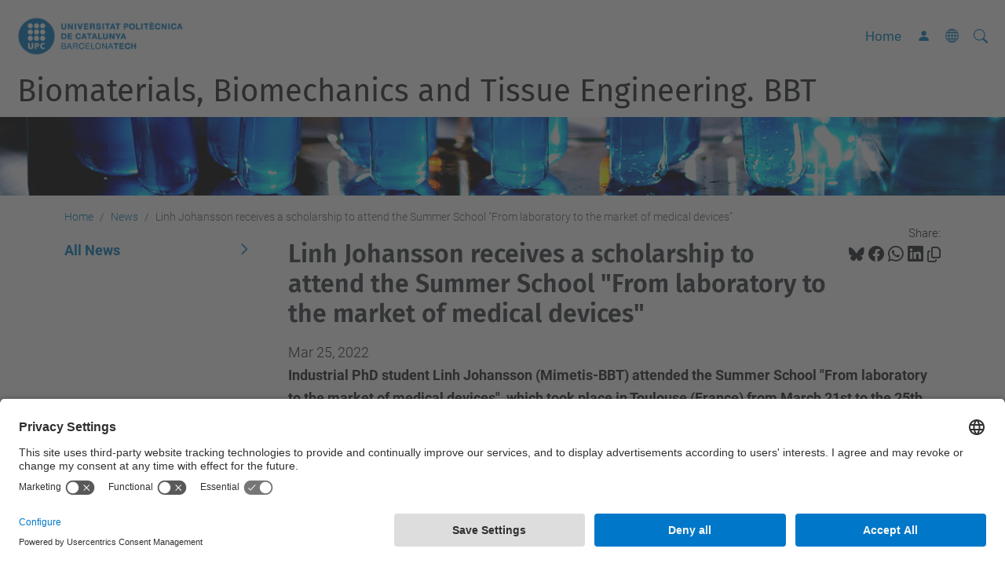

--- FILE ---
content_type: text/html;charset=utf-8
request_url: https://biomaterials.upc.edu/en/news/linh-johansson-receives-a-scholarship-to-attend-the-summer-school-from-laboratory-to-the-market-of-medical-devices
body_size: 9274
content:
<!DOCTYPE html>
<html xmlns="http://www.w3.org/1999/xhtml" class="h-100" lang="en" xml:lang="en">

<head><meta http-equiv="Content-Type" content="text/html; charset=UTF-8" />
  <title>Linh Johansson receives a scholarship to attend the Summer School "From laboratory to the market of medical devices" — Biomaterials, Biomechanics and Tissue Engineering. BBT — UPC. Universitat Politècnica de Catalunya</title>
  <link rel="preconnect" href="//app.usercentrics.eu" />
  <link rel="preconnect" href="//api.usercentrics.eu" />
  <link rel="preconnect" href="//privacy-proxy.usercentrics.eu" />
  <link rel="dns-prefetch" href="//app.usercentrics.eu" />
  <link rel="dns-prefetch" href="//api.usercentrics.eu" />
  <link rel="preload" href="/++theme++genweb6.theme/stylesheets/fa.min.css" as="style" onload="this.onload=null;this.rel='stylesheet'" />
  <!-- <link rel="preload" href="//app.usercentrics.eu/browser-ui/latest/loader.js" as="script"/>
  <link rel="preload" href="//privacy-proxy.usercentrics.eu/latest/uc-block.bundle.js" as="script"/> -->
  <script>
    window.UC_UI_DOMAINS = {
      crossDomainConsentSharingIFrame: 'https://www.upc.edu/cross-domain-bridge.html',
    };
  </script>
  <script id="usercentrics-cmp" src="https://app.usercentrics.eu/browser-ui/latest/loader.js" data-settings-id="k73tMWYfS" async=""></script>
  <script type="application/javascript" src="https://privacy-proxy.usercentrics.eu/latest/uc-block.bundle.js"></script>
  <script>
    uc.deactivateBlocking([
      'HkocEodjb7', // Google Analytics is not blocked
      'BJ59EidsWQ', //GTM
      'mJTPU19oR', //Google adsense
    ]);
  </script>
  <script type="text/javascript" id="gtag-consent">
    window.dataLayer = window.dataLayer || [];

    function gtag() {
      dataLayer.push(arguments);
    }
    gtag("consent", "default", {
      ad_user_data: "denied",
      ad_personalization: "denied",
      ad_storage: "denied",
      analytics_storage: "denied",
      wait_for_update: 500
    });
    gtag("set", "ads_data_redaction", true);
  </script>
  <script defer="defer" type="application/javascript" src="/++theme++genweb6.theme/js/dataTables.min.js"></script>
  <script defer="defer" type="application/javascript" src="/++theme++genweb6.theme/js/select2.min.js"></script>
<meta charset="utf-8" /><meta name="twitter:card" content="summary" /><meta property="og:site_name" content="bibite" /><meta property="og:title" content="Linh Johansson receives a scholarship to attend the Summer School &amp;quot;From laboratory to the market of medical devices&amp;quot;" /><meta property="twitter:title" content="Linh Johansson receives a scholarship to attend the Summer School &amp;quot;From laboratory to the market of medical devices&amp;quot;" /><meta property="og:type" content="website" /><meta property="og:description" content="Industrial PhD student Linh Johansson (Mimetis-BBT) attended the Summer School &quot;From laboratory to the market of medical devices&quot;, which took place in Toulouse (France) from March 21st to the 25th, 2022, thanks to a scolarship funded by the European project RISEus2." /><meta property="twitter:description" content="Industrial PhD student Linh Johansson (Mimetis-BBT) attended the Summer School &quot;From laboratory to the market of medical devices&quot;, which took place in Toulouse (France) from March 21st to the 25th, 2022, thanks to a scolarship funded by the European project RISEus2." /><meta property="og:url" content="https://biomaterials.upc.edu/en/news/linh-johansson-receives-a-scholarship-to-attend-the-summer-school-from-laboratory-to-the-market-of-medical-devices" /><meta property="twitter:url" content="https://biomaterials.upc.edu/en/news/linh-johansson-receives-a-scholarship-to-attend-the-summer-school-from-laboratory-to-the-market-of-medical-devices" /><meta property="og:image" content="https://biomaterials.upc.edu/en/news/linh-johansson-receives-a-scholarship-to-attend-the-summer-school-from-laboratory-to-the-market-of-medical-devices/@@download/image/linh_johansson_RISEus2_summer_school.jpg" /><meta property="twitter:image" content="https://biomaterials.upc.edu/en/news/linh-johansson-receives-a-scholarship-to-attend-the-summer-school-from-laboratory-to-the-market-of-medical-devices/@@download/image/linh_johansson_RISEus2_summer_school.jpg" /><meta property="og:image:type" content="image/jpeg" /><meta name="robots" content="all" /><meta name="DC.description" content="Industrial PhD student Linh Johansson (Mimetis-BBT) attended the Summer School &quot;From laboratory to the market of medical devices&quot;, which took place in Toulouse (France) from March 21st to the 25th, 2022, thanks to a scolarship funded by the European project RISEus2." /><meta name="DC.date.created" content="2022-03-24T16:37:14+01:00" /><meta name="DC.date.modified" content="2022-03-25T10:07:54+01:00" /><meta name="DC.type" content="News Item" /><meta name="DC.format" content="text/plain" /><meta name="DC.language" content="en" /><meta name="DC.date.valid_range" content="2022/03/25 - " /><meta name="description" /><meta name="viewport" content="width=device-width, initial-scale=1.0" /><meta name="generator" content="Plone - https://plone.org/" /><link rel="alternate" hreflang="ca" href="https://biomaterials.upc.edu/ca/noticies/linh-johansson-obte-una-beca-per-assistir-a-la-summer-school-from-laboratory-to-the-market-of-medical-devices" /><link rel="alternate" hreflang="en" href="https://biomaterials.upc.edu/en/news/linh-johansson-receives-a-scholarship-to-attend-the-summer-school-from-laboratory-to-the-market-of-medical-devices" /><link rel="alternate" hreflang="es" href="https://biomaterials.upc.edu/es/noticias/linh-johansson-obtiene-una-beca-para-asistir-a-la-summer-school-from-laboratory-to-the-market-of-medical-devices" /><link rel="alternate" hreflang="x-default" href="https://biomaterials.upc.edu/ca/noticies/linh-johansson-obte-una-beca-per-assistir-a-la-summer-school-from-laboratory-to-the-market-of-medical-devices" /><link rel="canonical" href="https://biomaterials.upc.edu/en/news/linh-johansson-receives-a-scholarship-to-attend-the-summer-school-from-laboratory-to-the-market-of-medical-devices" /><link rel="preload icon" type="image/vnd.microsoft.icon" href="https://biomaterials.upc.edu/en/favicon.ico?name=favicon.ico" /><link rel="mask-icon" href="https://biomaterials.upc.edu/en/favicon.ico?name=favicon.ico" /><link href="https://biomaterials.upc.edu/en/@@search" rel="search" title="Search this site" /><link data-bundle="easyform" href="https://biomaterials.upc.edu/++webresource++b6e63fde-4269-5984-a67a-480840700e9a/++resource++easyform.css" media="all" rel="stylesheet" type="text/css" /><link data-bundle="mosaic-css" href="https://biomaterials.upc.edu/++webresource++480da030-29cc-549f-ac36-8d1ede79795e/++plone++mosaic/mosaic.min.css" media="all" rel="stylesheet" type="text/css" /><link data-bundle="multilingual" href="https://biomaterials.upc.edu/++webresource++4b25ebfe-4288-5cbe-b3d2-cfa66e33cd82/++resource++plone.app.multilingual.stylesheet/multilingual.css" media="all" rel="stylesheet" type="text/css" /><link data-bundle="plone-fullscreen" href="https://biomaterials.upc.edu/++webresource++ac83a459-aa2c-5a45-80a9-9d3e95ae0847/++plone++static/plone-fullscreen/fullscreen.css" media="all" rel="stylesheet" type="text/css" /><link data-bundle="upc-bundle" href="https://biomaterials.upc.edu/++webresource++14ff9cc0-0eda-5e21-a9bd-22687843ae35/++theme++genweb6.upc/stylesheets/theme-upc.min.css" media="all" rel="stylesheet" type="text/css" /><link href="https://biomaterials.upc.edu/++webresource++d10d4e1f-c923-51c6-ba2c-64718f31d492//++theme++genweb6.theme/stylesheets/theme.min.css" media="all" rel="stylesheet" type="text/css" /><script async="" src="https://www.googletagmanager.com/gtag/js?id=G-RXN0WT55TK"></script><script>
  window.dataLayer = window.dataLayer || [];
  function gtag(){dataLayer.push(arguments);}
  gtag('js', new Date());

  gtag('config', 'G-RXN0WT55TK');
</script><script data-bundle="plone-fullscreen" integrity="sha384-yAbXscL0aoE/0AkFhaGNz6d74lDy9Cz7PXfkWNqRnFm0/ewX0uoBBoyPBU5qW7Nr" src="https://biomaterials.upc.edu/++webresource++6aa4c841-faf5-51e8-8109-90bd97e7aa07/++plone++static/plone-fullscreen/fullscreen.js"></script><script data-bundle="plone" integrity="sha384-VpRtef0in9VvJccUgGM+OKJxMlKkCjrUuv4dmkXUjfuBQMRjcDWGNmTYiPWFcckC" src="https://biomaterials.upc.edu/++webresource++63fc8075-8d9c-52b0-bd0c-c7db8d9c785d/++plone++static/bundle-plone/bundle.min.js"></script><script data-bundle="datagridfield-bundle" integrity="sha384-ab8+ZO465yuhsQpCxqQ3u2HpLcOwNqxIS0HAA+laLWcfsX8+8SXtI9TSBzDJg9wf" src="https://biomaterials.upc.edu/++webresource++b5050647-6b73-57ea-8cc2-e492b13e1606/++resource++collective.z3cform.datagridfield/datagridfield-remote.min.js"></script><script integrity="sha384-Z0c0O7SGparpXtqZ7DqB+2xYabbv4FwSW10MAxUzrFnDh7Bfxubjpre0f7AIxrKf" src="https://biomaterials.upc.edu/++webresource++428ff13a-1bd4-583d-ba0b-b909e791367c//++theme++genweb6.theme/js/theme.min.js"></script></head>

<body class="d-flex flex-column h-100 col-content col-one frontend icons-on portaltype-news-item section-news site-en subsection-linh-johansson-receives-a-scholarship-to-attend-the-summer-school-from-laboratory-to-the-market-of-medical-devices template-newsitem_view thumbs-on userrole-anonymous viewpermission-view" id="visual-portal-wrapper" dir="ltr" data-base-url="https://biomaterials.upc.edu/en/news/linh-johansson-receives-a-scholarship-to-attend-the-summer-school-from-laboratory-to-the-market-of-medical-devices" data-view-url="https://biomaterials.upc.edu/en/news/linh-johansson-receives-a-scholarship-to-attend-the-summer-school-from-laboratory-to-the-market-of-medical-devices" data-portal-url="https://biomaterials.upc.edu" data-i18ncatalogurl="https://biomaterials.upc.edu/plonejsi18n" data-pat-pickadate="{&quot;date&quot;: {&quot;selectYears&quot;: 200}, &quot;time&quot;: {&quot;interval&quot;: 5 } }" data-pat-plone-modal="{&quot;actionOptions&quot;: {&quot;displayInModal&quot;: false}}"><div class="outer-wrapper flex-shrink-0">

    <header id="content-header" class="sticky-top">
      <div id="portal-top" class="w-100">
        


    <div id="header" class="d-flex align-items-center light-to-dark-theme">

        <a href="#main-container" class="d-none">Go to main content</a>

        <div id="portal-logos" class="d-flex me-4">
            <div id="logo-primary">

                <a href="https://www.upc.edu/en" target="_blank">

                    <img alt="Universitat Politècnica de Catalunya" title="Universitat Politècnica de Catalunya" class="img-desktop" src="https://biomaterials.upc.edu/@@gw-logo" />

                </a>

                

            </div>

            
        </div>

        <nav id="portal-navbar" role="navigation" class="global-navigation ms-auto">

            <ul class="navbar-nav mb-2 mb-lg-0 align-items-center" id="portal-globalnav">
                <li class="home nav-item">
                    <a class="nav-link" href="https://biomaterials.upc.edu/en">Home</a>
                </li>

                

                

                    <li class="nav-item nav-action">

                        <a title="Log in" href="https://biomaterials.upc.edu/en/news/linh-johansson-receives-a-scholarship-to-attend-the-summer-school-from-laboratory-to-the-market-of-medical-devices/login" id="personaltools-login" icon="person-fill">

                        <i class="bi bi-person-fill" title="Log in" alt="Log in"></i>
                        </a>

                    </li>

                

                

                    <li class="has_subtree nav-item nav-lang">

                        <a href="#" class="nav-link" aria-haspopup="true">
                            <i class="bi bi-globe" alt="alt" title="title"></i>
                        </a>

                        <ul class="has_subtree dropdown">
                            <li class="nav-item">
                                <a class="nav-link" href="https://biomaterials.upc.edu/ca?set_language=ca">
                                    <span>Català</span>
                                </a>
                            </li>
                            <li class="nav-item">
                                <a class="nav-link" href="https://biomaterials.upc.edu/es?set_language=es">
                                    <span>Español</span>
                                </a>
                            </li>
                        </ul>
                    </li>

                
            </ul>
        </nav>

        <div id="portal-searchbox" class="nav-item">

            

    <form id="searchGadget_form" action="https://biomaterials.upc.edu/en/@@search" role="search" class="d-flex pat-livesearch show_images " data-pat-livesearch="ajaxUrl:https://biomaterials.upc.edu/en/@@ajax-search">

        <label class="hiddenStructure" for="searchGadget">Search Site</label>

        

            <input name="SearchableText" type="text" size="18" id="searchGadget" title="Search Site" placeholder="Search Site" class="searchField form-control me-3" />

            

            

        

        <button class="searchButton" type="submit" alt="alt" aria-label="aria-label"><i class="bi bi-search" alt="alt" title="title"></i></button>

        <div id="portal-advanced-search" class="hiddenStructure">

            <a href="https://biomaterials.upc.edu/en/@@search">Advanced Search…</a>

        </div>

    </form>


        </div>

        <div id="portal-navbar-mobile" class="d-none ms-auto" role="navigation">

            <nav class="navbar navbar-dark">

                <div class="container-fluid">

                    <button class="navbar-toggler" type="button" data-bs-toggle="offcanvas" aria-label="Close" data-bs-target="#gwMobileNavbar" aria-controls="gwMobileNavbar">

                    <span class="navbar-toggler-icon"></span>

                    </button>

                    <div class="offcanvas offcanvas-end text-bg-dark" tabindex="-1" id="gwMobileNavbar" aria-labelledby="gwMobileNavbarLabel">

                        <div class="offcanvas-header">

                            <p class="h5">Menú</p>
                            <button type="button" class="btn-close btn-close-white" data-bs-dismiss="offcanvas" aria-label="Close"></button>

                        </div>

                        <div class="offcanvas-body">

                            <div class="d-flex mt-3 mb-2" role="search">

                                <div id="portal-searchbox-mobile" class="nav-item">

                                    

    <form id="searchGadget_form_mobile" action="https://biomaterials.upc.edu/en/@@search" role="search" class="d-flex pat-livesearch show_images " data-pat-livesearch="ajaxUrl:https://biomaterials.upc.edu/en/@@ajax-search">

        <label class="hiddenStructure" for="searchGadget_mobile">Search Site</label>

        

            <input name="SearchableText" type="text" size="18" id="searchGadget_mobile" title="Search Site" placeholder="Search Site" class="searchField form-control me-3" />

            

            

        

        <button class="searchButton" type="submit" alt="alt" aria-label="aria-label"><i class="bi bi-search" alt="alt" title="title"></i></button>

        <div id="portal-advanced-search_mobile" class="hiddenStructure">

            <a href="https://biomaterials.upc.edu/en/@@search">Advanced Search…</a>

        </div>

    </form>



                                </div>

                            </div>

                            <ul class="navbar-nav justify-content-end flex-grow-1 pe-3">

                                <li class="nav-item">

                                    <a class="nav-link" href="https://biomaterials.upc.edu/en">Home</a>

                                </li>

                                

                                    <li class="ps-3"><hr class="mt-1 mb-1" /></li>

                                    <li class="introduction-objectives has_subtree nav-item"><a href="https://biomaterials.upc.edu/en/introduction-objectives" target="_self" class="state-published nav-link" aria-haspopup="true">Introduction and Objectives</a><input type="checkbox" class="opener" /><label for="navitem-introduction-objectives" role="button" aria-label="Introduction and Objectives"></label><ul class="has_subtree dropdown"><li class="scientific-goals nav-item"><a href="https://biomaterials.upc.edu/en/introduction-objectives/scientific-goals" target="_self" class="state-published nav-link">Scientific Goals</a></li><li class="overiew-bbt nav-item"><a href="https://biomaterials.upc.edu/en/introduction-objectives/overiew-bbt" target="_self" class="state-published nav-link">Overview</a></li><li class="collaborations-map nav-item"><a href="https://biomaterials.upc.edu/en/introduction-objectives/collaborations-map" target="_self" class="state-published nav-link">Collaborations Map</a></li></ul></li><li class="research-lines nav-item"><a href="https://biomaterials.upc.edu/en/research-lines" target="_self" class="state-published nav-link">Research Lines</a></li><li class="publications nav-item"><a href="https://biomaterials.upc.edu/en/publications" target="_self" class="state-published nav-link">Publications</a></li><li class="patents nav-item"><a href="https://biomaterials.upc.edu/en/patents" target="_self" class="state-published nav-link">Patents</a></li><li class="staff has_subtree nav-item"><a href="https://biomaterials.upc.edu/en/staff" target="_self" class="state-published nav-link" aria-haspopup="true">Staff</a><input type="checkbox" class="opener" /><label for="navitem-staff" role="button" aria-label="Staff"></label><ul class="has_subtree dropdown"><li class="alumni nav-item"><a href="https://biomaterials.upc.edu/en/staff/alumni" target="_self" class="state-published nav-link">Alumni</a></li><li class="look-back nav-item"><a href="https://biomaterials.upc.edu/en/staff/look-back" target="_self" class="state-published nav-link">Look Back</a></li></ul></li><li class="engineering-services has_subtree nav-item"><a href="https://biomaterials.upc.edu/en/engineering-services" target="_self" class="state-published nav-link" aria-haspopup="true">Engineering Services</a><input type="checkbox" class="opener" /><label for="navitem-engineering-services" role="button" aria-label="Engineering Services"></label><ul class="has_subtree dropdown"><li class="microscopy nav-item"><a href="https://biomaterials.upc.edu/en/engineering-services/microscopy" target="_self" class="state-published nav-link">Microscopy</a></li><li class="mechanical-characterization nav-item"><a href="https://biomaterials.upc.edu/en/engineering-services/mechanical-characterization" target="_self" class="state-published nav-link">Mechanical characterization</a></li><li class="chemical-and-structural-characterization nav-item"><a href="https://biomaterials.upc.edu/en/engineering-services/chemical-and-structural-characterization" target="_self" class="state-published nav-link">Chemical and structural characterization</a></li><li class="physical-characterization nav-item"><a href="https://biomaterials.upc.edu/en/engineering-services/physical-characterization" target="_self" class="state-published nav-link">Physical characterization</a></li><li class="heat-and-surface-treatments nav-item"><a href="https://biomaterials.upc.edu/en/engineering-services/heat-and-surface-treatments" target="_self" class="state-published nav-link">Heat and Surface treatments</a></li><li class="electrochemical-characterization nav-item"><a href="https://biomaterials.upc.edu/en/engineering-services/electrochemical-characterization" target="_self" class="state-published nav-link">Electrochemical characterization</a></li><li class="biological-characterization nav-item"><a href="https://biomaterials.upc.edu/en/engineering-services/biological-characterization" target="_self" class="state-published nav-link">Biological Characterization</a></li><li class="animal-studies-and-histological-characterization nav-item"><a href="https://biomaterials.upc.edu/en/engineering-services/animal-studies-and-histological-characterization" target="_self" class="state-published nav-link">Animal studies and Histological characterization</a></li><li class="forensic-engineering nav-item"><a href="https://biomaterials.upc.edu/en/engineering-services/forensic-engineering" target="_self" class="state-published nav-link">Forensic engineering</a></li><li class="data-processing-and-analysis nav-item"><a href="https://biomaterials.upc.edu/en/engineering-services/data-processing-and-analysis" target="_self" class="state-published nav-link">Data processing and analysis</a></li><li class="technical-consultancy nav-item"><a href="https://biomaterials.upc.edu/en/engineering-services/technical-consultancy" target="_self" class="state-published nav-link">Technical consultancy</a></li><li class="forms-of-collaboration nav-item"><a href="https://biomaterials.upc.edu/en/engineering-services/forms-of-collaboration" target="_self" class="state-published nav-link">Forms of collaboration</a></li></ul></li><li class="chairs has_subtree nav-item"><a href="https://biomaterials.upc.edu/en/chairs" target="_self" class="state-published nav-link" aria-haspopup="true">Chairs</a><input type="checkbox" class="opener" /><label for="navitem-chairs" role="button" aria-label="Chairs"></label><ul class="has_subtree dropdown"><li class="chair-klockner-upc nav-item"><a href="https://biomaterials.upc.edu/en/chairs/chair-klockner-upc" target="_self" class="state-published nav-link">Chair Klockner-UPC</a></li><li class="chair-ames-upc nav-item"><a href="https://biomaterials.upc.edu/en/chairs/chair-ames-upc" target="_self" class="state-published nav-link">Chair AMES GROUP-UPC</a></li></ul></li><li class="media-1 nav-item"><a href="https://biomaterials.upc.edu/en/media-1" target="_self" class="state-published nav-link">Media</a></li><li class="job-opportunities-1 nav-item"><a href="https://biomaterials.upc.edu/en/job-opportunities-1" target="_self" class="state-published nav-link">Job Opportunities</a></li>

                                

                                

                                    

                                        <li class="ps-3"><hr class="mt-1 mb-1" /></li>

                                        <li class="nav-item">

                                            <a href="https://biomaterials.upc.edu/en/news/linh-johansson-receives-a-scholarship-to-attend-the-summer-school-from-laboratory-to-the-market-of-medical-devices/login" title="Log in" id="personaltools-login-mobile">

                                                <span>Log in</span>
                                            </a>

                                        </li>

                                    

                                

                                

                                    

                                        <li class="ps-3"><hr class="mt-1 mb-1" /></li>

                                        <li class="nav-item">

                                            <a class="nav-link" href="https://biomaterials.upc.edu/ca?set_language=ca">

                                                <span>Català</span>

                                            </a>

                                        </li>
                                        <li class="nav-item">

                                            <a class="nav-link" href="https://biomaterials.upc.edu/es?set_language=es">

                                                <span>Español</span>

                                            </a>

                                        </li>

                                    

                                

                            </ul>
                        </div>
                    </div>
                </div>
            </nav>
        </div>
    </div>



      </div>
    </header>

    <div id="above-content-wrapper">
      <div id="viewlet-above-content">



    <div id="hero" class="light-to-dark-theme image-hero content-hero" style="--bg-img-url: url(https://biomaterials.upc.edu/@@gw-hero)">

        

        

        

            <section>

                

                

                <img alt="" src="https://biomaterials.upc.edu/@@gw-hero" />

            </section>

        

        <div class="site_title">

            

                

                <div class="h1">
                    <a accesskey="1" class="text-decoration-none" href="https://biomaterials.upc.edu/en">
                        Biomaterials, Biomechanics and Tissue Engineering. BBT
                    </a>
                </div>

            

        </div>

        

    </div>





<nav id="portal-breadcrumbs" aria-label="breadcrumb" label_breadcrumb="label_breadcrumb">
  <div class="container">
    <ol class="breadcrumb">
      <li class="breadcrumb-item"><a href="https://biomaterials.upc.edu/en">Home</a></li>
      
        <li class="breadcrumb-item"><a href="https://biomaterials.upc.edu/en/news">News</a></li>
        
      
        
        <li class="breadcrumb-item active" aria-current="page">Linh Johansson receives a scholarship to attend the Summer School "From laboratory to the market of medical devices"</li>
      
    </ol>
  </div>
</nav>
</div>
    </div>

    <div class="container">
      <div class="row">
        <aside id="global_statusmessage" class="col-12">
      

      <div>
      </div>
    </aside>
      </div>
      <main id="main-container" class="row">
        <section id="portal-column-content">

      

      

        

          <article id="content">

            

              <header>

                <div id="viewlet-above-content-title"><span id="social-tags-body" itemscope="" itemtype="http://schema.org/WebPage" style="display: none">
  <span itemprop="name">Linh Johansson receives a scholarship to attend the Summer School &amp;quot;From laboratory to the market of medical devices&amp;quot;</span>
  <span itemprop="description">Industrial PhD student Linh Johansson (Mimetis-BBT) attended the Summer School "From laboratory to the market of medical devices", which took place in Toulouse (France) from March 21st to the 25th, 2022, thanks to a scolarship funded by the European project RISEus2.</span>
  <span itemprop="url">https://biomaterials.upc.edu/en/news/linh-johansson-receives-a-scholarship-to-attend-the-summer-school-from-laboratory-to-the-market-of-medical-devices</span>
  <span itemprop="image">https://biomaterials.upc.edu/en/news/linh-johansson-receives-a-scholarship-to-attend-the-summer-school-from-laboratory-to-the-market-of-medical-devices/@@download/image/linh_johansson_RISEus2_summer_school.jpg</span>
</span>

<div id="social_tags">

  <p class="fs-s mb-0">
    Share:
  </p>

  

    <a target="_blank" href="https://bsky.app/intent/compose?text=Linh Johansson receives a scholarship to attend the Summer School &quot;From laboratory to the market of medical devices&quot; https://biomaterials.upc.edu/resolveuid/e58ac311ef894adc834e09d248636b0f" title="Bluesky">

      <i class="fa-brands fa-bluesky"></i>

    </a>

    

  

    <a target="_blank" href="https://www.facebook.com/sharer/sharer.php?u=https://biomaterials.upc.edu/resolveuid/e58ac311ef894adc834e09d248636b0f" title="Facebook">

      <i class="bi bi-facebook"></i>

    </a>

    

  

    <a target="_blank" href="https://wa.me/?text=Linh Johansson receives a scholarship to attend the Summer School &quot;From laboratory to the market of medical devices&quot; https://biomaterials.upc.edu/resolveuid/e58ac311ef894adc834e09d248636b0f" title="Whatsapp">

      <i class="bi bi-whatsapp"></i>

    </a>

    

  

    <a target="_blank" href="https://www.linkedin.com/sharing/share-offsite?url=https://biomaterials.upc.edu/resolveuid/e58ac311ef894adc834e09d248636b0f" title="Linkedin">

      <i class="bi bi-linkedin"></i>

    </a>

    

  

    

    <a href="#" data-bs-toggle="tooltip" id="copy-universal-link" data-url="https://biomaterials.upc.edu/resolveuid/e58ac311ef894adc834e09d248636b0f" aria-label="Copied!" data-bs-title="Copied!" data-bs-original-title="Copy link">

      <i class="fa-regular fa-copy"></i>

    </a>

  

</div>
</div>

                
                  <h1>Linh Johansson receives a scholarship to attend the Summer School "From laboratory to the market of medical devices"</h1>

                

                <div id="viewlet-below-content-title"><div id="news_date">

     <p>Mar 25, 2022</p>

</div>
</div>

                
                  <p class="lead">Industrial PhD student Linh Johansson (Mimetis-BBT) attended the Summer School "From laboratory to the market of medical devices", which took place in Toulouse (France) from March 21st to the 25th, 2022, thanks to a scolarship funded by the European project RISEus2.</p>

                

                <div id="viewlet-below-content-description"></div>

              </header>

              <div id="viewlet-above-content-body"><section id="section-leadimage">

  

  <figure class="newsImageContainer">

    <a target="_blank" href="https://biomaterials.upc.edu/en/news/linh-johansson-receives-a-scholarship-to-attend-the-summer-school-from-laboratory-to-the-market-of-medical-devices/@@images/image-800-1719b8f0f1806eaa5c497e2a56abbd9f.jpeg">

      <img src="https://biomaterials.upc.edu/en/news/linh-johansson-receives-a-scholarship-to-attend-the-summer-school-from-laboratory-to-the-market-of-medical-devices/@@images/image-800-1719b8f0f1806eaa5c497e2a56abbd9f.jpeg" alt="Linh Johansson receives a scholarship to attend the Summer School &quot;From laboratory to the market of medical devices&quot;" title="Linh Johansson receives a scholarship to attend the Summer School &quot;From laboratory to the market of medical devices&quot;" height="514" width="800" class="figure-img img-fluid" />

      

    </a>

  </figure>



</section>
</div>

              <div id="content-core">
                
      

        <section id="section-text">
          <div id="parent-fieldname-text" class=""><p>Linh Johansson, PhD student at <a class="external-link" href="https://www.mimetis.com/" target="_blank">Mimetis Biomaterials</a> and BBT with the project  "<a class="external-link" href="https://doctoratsindustrials.gencat.cat/doctorats/sustitutos-oseos-biomimeticos-personalizados-fabricados-con-impresion-3d-para-aplicaciones-con-transferencia-de-carga/" target="_blank">Sustitutos óseos biomiméticos personalizados fabricados con impresión 3D para aplicaciones con trasnferencia de carga</a>", received a scholarship to attend the Summer School "<a class="external-link" href="https://bbcentre.eu/event/riseus2-summer-school" target="_blank">From laboratory to the market of medical devices</a>", which took place at <a class="external-link" href="https://www.ensiacet.fr/fr/index.html" target="_blank">ENSIACET</a> (Toulouse, France), from March 21st to the 25th, 2022.</p>
<p>During the duration of this summer school, topics such as technology transfer, standardization, escalation of production, regulatory issues, the analysis of qualifications and risks and entrepreneurship in the field of medical devices have been addressed. It has also helped participants to develop their business and innovation skills, which are very necessary to successfully market the product resulting from their research (ways to evaluate an innovative idea, protection and exploitation of intellectual property, funding opportunities and networking skills, among others).</p>
<p>The € 1,000 scholarship, funded by the European project <a class="external-link" href="https://cordis.europa.eu/project/id/952347" target="_blank">RISEus2</a>: "Rising competitiveness of early stage researchers and research management in Latvia", has covered the costs associated with the PhD student's travel and accommodation, and has been awarded to only 4 students.</p></div>
        </section>

      
    
              </div>

              <div id="viewlet-below-content-body">






</div>

            
            <footer>
              <div id="viewlet-below-content">




</div>
            </footer>
          </article>
        
      

      
    </section>
        <aside id="portal-column-one">
        
      
        

    <div class="portletWrapper" id="portletwrapper-706c6f6e652e6c656674636f6c756d6e0a636f6e746578740a2f34382f6269626974652f656e2f6e6577730a63617465676f72696573" data-portlethash="706c6f6e652e6c656674636f6c756d6e0a636f6e746578740a2f34382f6269626974652f656e2f6e6577730a63617465676f72696573">

    

    

        <div class="portlet portlet-category portlet-category-news portlet-list">

            <ul class="list-group list-group-flush mb-2">

                <li class="list-group-item ps-0">

                    <a href="https://biomaterials.upc.edu/en/news/news_listing" class="d-block text-decoration-none active">

                        <span>All News</span>
                    </a>

                </li>

                

            </ul>

        </div>

    


</div>





      
    </aside>
      </main>
      <!--/row-->
    </div>
    <!--/container-->

    <footer id="portal-footer-wrapper" class="mt-auto">
      <div id="portal-footer">

      <div id="footer-contact" role="contentinfo">

    <div class="row">

      

      <div class="col-md-3 offset-md-1 contact">
        <h2>Contact</h2>

        

        <address>
          <div style="text-align: center; "><picture><source srcset="https://biomaterials.upc.edu/ca/etseib.jpg/@@images/image-200-523b39d425fd81d0b2a08625471ed8fd.jpeg 200w,https://biomaterials.upc.edu/ca/etseib.jpg/@@images/image-1600-b7880ed2d78d0becb8bf73ac71c68eaf.jpeg 1600w,https://biomaterials.upc.edu/ca/etseib.jpg/@@images/image-1400-9c73ee25e64fb639cd30e70491e0f32c.jpeg 1400w,https://biomaterials.upc.edu/ca/etseib.jpg/@@images/image-1200-25db012e0e3da4d7fd52669d176c03d8.jpeg 1200w,https://biomaterials.upc.edu/ca/etseib.jpg/@@images/image-1000-ce62c1298a3f53eb54330407bc668180.jpeg 1000w,https://biomaterials.upc.edu/ca/etseib.jpg/@@images/image-800-93a3785eb8dcea5886ca19145ef5c763.jpeg 800w,https://biomaterials.upc.edu/ca/etseib.jpg/@@images/image-600-ed06004470a9984093aaf9063bfc5ea6.jpeg 600w,https://biomaterials.upc.edu/ca/etseib.jpg/@@images/image-400-f2c4d2744e391c6d434ec807d7efbcfc.jpeg 400w,https://biomaterials.upc.edu/ca/etseib.jpg/@@images/image-128-f0c65ab6fa97a2bb8d37e42338608c1f.jpeg 128w,https://biomaterials.upc.edu/ca/etseib.jpg/@@images/image-64-bd363c8f7c4ea3bb5998a10f117aea62.jpeg 64w,https://biomaterials.upc.edu/ca/etseib.jpg/@@images/image-32-065f84b1fe4c8abe704fb8ae52f6b1c5.jpeg 32w,https://biomaterials.upc.edu/ca/etseib.jpg/@@images/image-16-80de9726dd42fceb7f4b2fdd2835a161.jpeg 16w"></source><img alt="" class="image-inline image-richtext picture-variant-mini" height="133" loading="lazy" src="https://biomaterials.upc.edu/ca/etseib.jpg/@@images/image-200-523b39d425fd81d0b2a08625471ed8fd.jpeg" title="EEBE - Edifici I" width="200" /></picture></div>
<hr />
<p style="text-align: left; "><a class="external-link" href="https://eebe.upc.edu/en" target="_blank" title="">EEBE - Barcelona East School of Engineering</a></p>
<p style="text-align: left; "><a class="external-link" href="http://www.cmem.upc.edu/?set_language=en" target="_blank" title="">CEM - Dpt. of Materials Science and Engineering</a></p>
<p style="text-align: left; ">Campus Diagonal Besòs, Edifici I, Av. Eduard Maristany, 16. 08019 Barcelona (Spain)</p>
<p style="text-align: left; ">(0034) 93 401 07 17</p>
<p style="text-align: left; "><strong>Contact e-mail:</strong> noelia.aparicio[at]upc.edu</p>
<p style="text-align: left; "><strong>Contact e-mail for Engineering Services:</strong> miquel.punset[at]upc.edu</p>
<hr />
<div style="text-align: center; "><a class="external-link" href="https://www.google.es/maps/place/BBT+Biomaterials,+Biomechanics+and+Tissue+Engineering/@41.4151179,2.2240439,17z/data=!4m8!1m2!2m1!1sbbt+biomaterials!3m4!1s0x12a4a356028891c3:0x1bc73679db6127bb!8m2!3d41.414352!4d2.223625" target="_blank" title="Mapa ETSEIB"><picture><source srcset="https://biomaterials.upc.edu/ca/shared/mapa_etseib.jpg/@@images/image-400-12320bbc4245c260ece69c940b7b65f4.jpeg 400w,https://biomaterials.upc.edu/ca/shared/mapa_etseib.jpg/@@images/image-1600-693bae9526dabdfaf05cbb47ce51bb30.jpeg 1600w,https://biomaterials.upc.edu/ca/shared/mapa_etseib.jpg/@@images/image-1400-455652b9ec0b0f17b100800725409498.jpeg 1400w,https://biomaterials.upc.edu/ca/shared/mapa_etseib.jpg/@@images/image-1200-ca6c5aebcbc0d59cfc3737238efaee16.jpeg 1200w,https://biomaterials.upc.edu/ca/shared/mapa_etseib.jpg/@@images/image-1000-89f77a9ef553647ddff432fedea58e9d.jpeg 1000w,https://biomaterials.upc.edu/ca/shared/mapa_etseib.jpg/@@images/image-800-f561d8d3f12df3e8942bd457ffc9e05a.jpeg 800w,https://biomaterials.upc.edu/ca/shared/mapa_etseib.jpg/@@images/image-600-74705c9219c6954ef059ed32c6b63848.jpeg 600w,https://biomaterials.upc.edu/ca/shared/mapa_etseib.jpg/@@images/image-200-3ef97a8f2dbb5d22944c2923b6fbfcb7.jpeg 200w,https://biomaterials.upc.edu/ca/shared/mapa_etseib.jpg/@@images/image-128-a0d1b3033a70bc25477134124ff45627.jpeg 128w,https://biomaterials.upc.edu/ca/shared/mapa_etseib.jpg/@@images/image-64-30b74928d6049b20eb33f02788e68ce2.jpeg 64w,https://biomaterials.upc.edu/ca/shared/mapa_etseib.jpg/@@images/image-32-81ef428afaac42ea09c874ddafc7a7b5.jpeg 32w,https://biomaterials.upc.edu/ca/shared/mapa_etseib.jpg/@@images/image-16-f766f1b64e7b21e78242d6f36bb105dd.jpeg 16w"></source><img alt="" class="image-inline image-richtext picture-variant-preview" height="203" loading="lazy" src="https://biomaterials.upc.edu/ca/shared/mapa_etseib.jpg/@@images/image-400-12320bbc4245c260ece69c940b7b65f4.jpeg" title="Mapa EEBE" width="400" /></picture></a></div>
<hr />
<p style="text-align: left; ">Metro (L4): Maresme Forum -- Tram (T4): Campus Diagonal Besòs</p>

          <p>
            <a href="https://biomaterials.upc.edu/en/contact">Contact form</a>
          </p>
        </address>

      </div>

      <div class="col-md-3 offset-md-1">

        

          

        

      </div>

    </div>

  </div><div id="footer-complementary" data-class="dark-theme" data-img="https://biomaterials.upc.edu/@@gw-hero">

    <div class="row">

        <div class="col-md-4 text-primary">
            <p><strong>© UPC</strong></p>
        </div>

        <div class="col-md-8">
            <nav id="complimentary-footer-nav" aria-label="Complimenatary-footer">
                <ul id="footer-menu-complementari" class="footer-container">

                    <li>
                        <span class="text-muted me-2">Powered by</span>
                        <a href="https://genweb.upc.edu/ca" target="_blank">
                            <img title="genweb UPC" alt="genweb UPC" class="logoGenwebUPC" loading="lazy" src="https://biomaterials.upc.edu/++theme++genweb6.theme/img/genwebUPC.webp" />
                        </a>
                    </li>

                    

                    <li>
                        <a accesskey="3" href="https://biomaterials.upc.edu/en/sitemap" target="_self">Site Map</a>
                    </li>

                    <li>
                        <a accesskey="0" href="https://biomaterials.upc.edu/en/accessibility" target="_self">Accessibility</a>
                    </li>

                    <li>
                        <a href="https://www.upc.edu/en/disclaimer" target="_blank">Disclaimer</a>
                    </li>

                    <li>
                        <a href="#" target="_self" onclick="UC_UI.showSecondLayer();">Privacy Settings</a>
                    </li>
                </ul>
            </nav>
        </div>
    </div>
</div></div>
    </footer>
  </div><!--/outer-wrapper --><aside id="back-to-top">
    <a href="#" class="back-to-top" aria-label="Anar al començament de la pàgina">
      <svg xmlns="http://www.w3.org/2000/svg" width="16" height="16" fill="currentColor" class="bi bi-arrow-up-circle-fill" viewbox="0 0 16 16" title="Anar al començament de la pàgina">
        <path d="M16 8A8 8 0 1 0 0 8a8 8 0 0 0 16 0zm-7.5 3.5a.5.5 0 0 1-1 0V5.707L5.354 7.854a.5.5 0 1 1-.708-.708l3-3a.5.5 0 0 1 .708 0l3 3a.5.5 0 0 1-.708.708L8.5 5.707V11.5z"></path>
      </svg>
    </a>
  </aside></body>

</html>